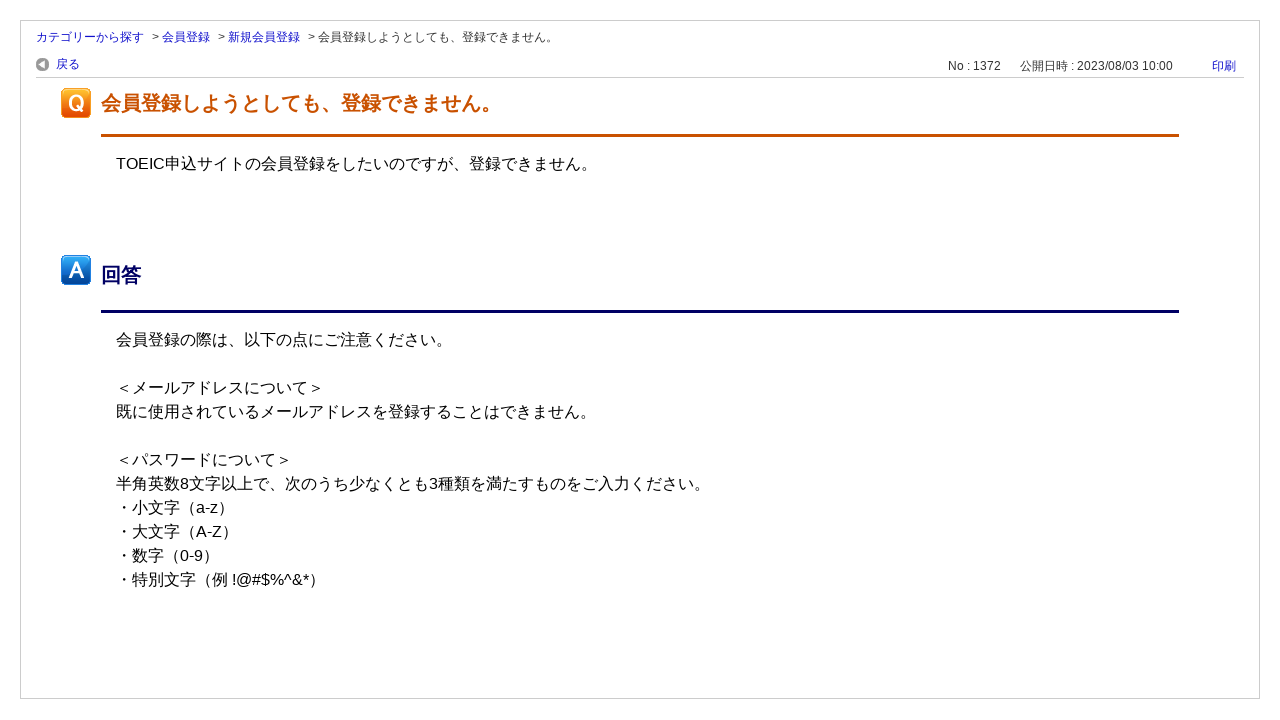

--- FILE ---
content_type: text/html; charset=utf-8
request_url: https://faq.iibc-global.org/print/faq/1372?site_domain=default
body_size: 2525
content:
<!DOCTYPE html PUBLIC "-//W3C//DTD XHTML 1.0 Transitional//EN" "http://www.w3.org/TR/xhtml1/DTD/xhtml1-transitional.dtd">
<html xmlns="http://www.w3.org/1999/xhtml" lang="ja" xml:lang="ja">
  <head>
    <meta http-equiv="content-type" content="text/html; charset=UTF-8" />
    <meta http-equiv="X-UA-Compatible" content="IE=edge,chrome=1" />
    <meta name="robots" content="noindex,nofollow,noarchive" />
    <title>会員登録しようとしても、登録できません。 | 公開テスト　よくあるご質問</title>
    <link href="/stylesheets/style.css?8xVIpp61M2q6UK77FQqzBdSbTvXMtZHNBJa5dedZ2sBLUZfLG8MjnSUOZNBANggF5Al_XnTvpg5xczkItS-xmA" media="all" rel="stylesheet" type="text/css" />
    <link rel="stylesheet" href="https://faq.iibc-global.org/css/style.css?site_domain=default&amp;site_id=1" media="all" />
    <meta name="csrf-param" content="authenticity_token" />
<meta name="csrf-token" content="AtVp-LefPX_Vbr4rmHQaz5OWE2MixOm_txcyHt5IRu-6kbaVMuktiEowdADNSKHPowQiyJqe3nzC8rJjjD4ttw" />
    <style type="text/css" media="all">
      <!--
      @media print {
        .faq_print .icoPrint {display:none;}
        #okw_contents_base {position: static;}
      }
      #okw_contents,#okw_contents_base,#okw_contents_inner {background: none;}
      #okw_contents_base{width:auto;}
      #okw_wrapper {margin: 20px;border: 1px solid #ccc;}
      .faq_ans_col {border-bottom: none;}
     -->
    </style>
  </head>
  <body class="lang_size_medium">
    <div id="okw_wrapper">
      <div id="okw_contents">
        <div id="okw_contents_base">
          <div id="okw_contents_inner" class="clearfix">
            <div id="okw_sub_header" class="clearfix">
              <ul class="okw_bread">
  <li class="okw_bread_list"><a href="/category/show/1?site_domain=default">カテゴリーから探す</a><span>&nbsp;&gt;&nbsp;</span><a href="/category/show/29?site_domain=default">会員登録</a><span>&nbsp;&gt;&nbsp;</span><a href="/category/show/406?site_domain=default">新規会員登録</a><span>&nbsp;&gt;&nbsp;</span><span>会員登録しようとしても、登録できません。</span></li>
</ul>

            </div>
            
<div class="faq_qstInf_col clearfix">
    <ul class="siteLink">
        <li class="preLink">
            <a title="戻る" href="/?site_domain=default">戻る</a>
        </li>
    </ul>
  <ul class="faq_dateNo flo_r">
    <li class="faq_no">No&nbsp;:&nbsp;1372</li>
      <li class="faq_date">公開日時&nbsp;:&nbsp;2023/08/03 10:00</li>
        <li class="faq_print">
          <span class="icoPrint">
              <a onclick="print(); return false;" href="/print/faq/1372?site_domain=default">印刷</a>
          </span>
        </li>
  </ul>
</div>
<span class="mark_area"></span>

<script type='text/javascript'>
    //<![CDATA[
    $(function() {
        $("#faq_tag_search_return_button").click(function () {
            const keywordTagsJ = JSON.stringify()
            const faqId = `${}`
            faq_popup_close_log(keywordTagsJ, faqId);
            window.close();
            return false;
        });
    });
    //]]>
</script>

<h2 class="faq_qstCont_ttl"><span class="icoQ">会員登録しようとしても、登録できません。</span></h2>
<div class="faq_qstCont_col">
    <div id="faq_question_contents" class="faq_qstCont_txt clearfix">
      <div>TOEIC申込サイトの会員登録をしたいのですが、登録できません。</div>

<div>&nbsp;</div>

    </div>
  <dl class="faq_cate_col clearfix">
    <dt>カテゴリー&nbsp;:&nbsp;</dt>
    <dd>
      <ul>
          <li class="clearfix">
            <a href="/category/show/1?site_domain=default">カテゴリーから探す</a><span>&nbsp;&gt;&nbsp;</span><a href="/category/show/29?site_domain=default">会員登録</a><span>&nbsp;&gt;&nbsp;</span><a href="/category/show/406?site_domain=default">新規会員登録</a>
          </li>
      </ul>
    </dd>
  </dl>
</div>
<h2 class="faq_ans_bor faq_ans_ttl">
    <span class="icoA">回答</span>
</h2>
<div class="faq_ans_col">
  <div id="faq_answer_contents" class="faq_ansCont_txt clearfix">
    <div>
<div>会員登録の際は、以下の点にご注意ください。</div>

<div>&nbsp;</div>

<div>＜メールアドレスについて＞<br/>
既に使用されているメールアドレスを登録することはできません。</div>

<div>&nbsp;</div>

<div>＜パスワードについて＞<br/>
半角英数8文字以上で、次のうち少なくとも3種類を満たすものをご入力ください。<br/>
・小文字（a-z）<br/>
・大文字（A-Z）<br/>
・数字（0-9）<br/>
・特別文字（例 !@#$%^&amp;*）</div>
</div>

  </div>
  
</div>

<script type="text/javascript">
$(function() {
  function resetFaqCountFlag() {
    window.__faq_countup_sent__ = false;
  }

  function countUpOnce() {
    // すでに送信済みならスキップ
    if (window.__faq_countup_sent__) return;
    window.__faq_countup_sent__ = true;

    fetch("/faq/countup?site_domain=default", {
      method: "POST",
      headers: {
        "Content-Type": "application/json",
        "X-CSRF-Token": $('meta[name=csrf-token]').attr('content'),
        "X-Requested-With": "XMLHttpRequest"
      },
      body: JSON.stringify({
        faq_id: "1372",
        category_id: "406"
      })
    });
  }

  countUpOnce();

  // PC タグ検索 個別のモーダルを閉じる場合
  $("#faq_show .faq_tag_search_return_button").on("click", function() {
    resetFaqCountFlag();
  });
  // PC タグ検索 全てのモーダルを閉じる場合
  $("#faq_show .faq_tag_search_close_button").on("click", function() {
    resetFaqCountFlag();
  });

  // スマホ タグ検索
  $('.faq_tag_modal_close_btn').on("click", function() {
    resetFaqCountFlag();
  });

  // PC スーパーアシスタント Colorboxモーダルを閉じる場合
  $(document).on("cbox_closed", function() {
    resetFaqCountFlag();
  });

  // スマホ スーパーアシスタント FAQ詳細から戻る場合
  $("#toggle_preview_faq").on("click", function() {
    resetFaqCountFlag();
  });
});
</script>


          </div>
        </div>
      </div>
    </div>
  </body>
</html>